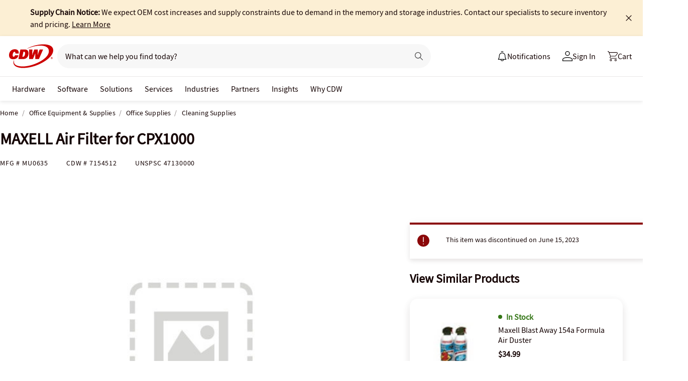

--- FILE ---
content_type: application/x-javascript;charset=utf-8
request_url: https://smetrics.cdw.com/id?d_visid_ver=5.2.0&d_fieldgroup=A&mcorgid=6B61EE6A54FA17010A4C98A7%40AdobeOrg&mid=43642976298582453309136058172007987148&ts=1769055353800
body_size: -115
content:
{"mid":"43642976298582453309136058172007987148"}

--- FILE ---
content_type: text/javascript; charset=UTF-8
request_url: https://cdw.needle.com/pload?v=10126B&cid=1769055356222&cids=2&ts=1769055356224&pcount=24&pdata=title%3DMAXELL%2520Air%2520Filter%2520for%2520CPX1000%2520-%2520MU0635%2520-%2520Cleaning%2520Supplies%2520-%2520CDW.com%26url%3Dhttps%253A%252F%252Fwww.cdw.com%252Fproduct%252Fmaxell-air-filter-for-cpx1000%252F7154512%253Fpfm%253Dsrh%26wn%3D356224%26ls%3D1%26ExternalNetwork%3Dtrue%26productId%3D7154512%26categoryId%3DOffice%2520Equipment%2520%2526%2520Supplies%257COffice%2520Supplies%257CCleaning%2520Supplies%26productPrice%3D209.99%26inviteContext%3DOffice%2520Equipment%2520%2526%2520Supplies%26setBrand%3DMaxell%26PersistentId%3D%26CustomerSeq%3D%26EAccountUserEmailAddressSeq%3D%26ContactSeq%3D%26CustomerType%3D%26EAccountUserSeq%3D%26RecentOrderFlag%3D%26MSEnrolled%3D%26BrandDescription%3D%26MembershipPrintingSolution%3D%26MembershipShippingQualifier%3D%26MarketingEntitySegmentLevel3Description%3D%26MarketingEntitySegmentLevel2Description%3D%26lz%3DNA
body_size: 126
content:
Needle.setCookie('needleopt','Saant0-bots',3600);Needle.np="N190d1769055356222000110081d26647c81d26647c00000000000000000000000000000000";Needle.setCookie("needlepin",Needle.np,15552000);

--- FILE ---
content_type: application/javascript
request_url: https://www.cdw.com/product/8.128/dist/scripts/a/productSignals.js
body_size: 470
content:
!function(){"use strict";var t={11147:function(t,e,o){o.r(e),o.d(e,{EventType:function(){return g},addOrReplace:function(){return p},buildSignalObject:function(){return d},findIndexImplementation:function(){return u},getClosestDataAttribute:function(){return f},getEleInfo:function(){return y},hasFlag:function(){return m},init:function(){return w},postMessageToChannel:function(){return s},sendData:function(){return c},updateSignalData:function(){return _}});const n=function(){const t=window.location.hostname;return["m.cdw.ca","m.cdwg.com","m.cdw.com","www.cdw.ca","www.cdwg.com","www.cdw.com"].some((function(e){return t.indexOf(e)>=0}))?"https://origin.cdw.com/sp.prod/signals/":["webqaint1vha-proxy.corp.cdw.com","webqaint1vha-proxy.corp.cdw.ca","webqaint1vha-proxy.corp.cdwg.com","webqaint1vhb-proxy.corp.cdw.com","webqaint1vhb-proxy.corp.cdw.ca","webqaint1vhb-proxy.corp.cdwg.com"].some((function(e){return t.indexOf(e)>=0}))?"https://origin.npd.cdw.com/sp.qa/signals/":"https://origin.npd.cdw.com/sp.test/signals/"}(),r="cdw-signals",i=function(){const t=["active_products","Content"];var e="active_products";return{set name(o){t.includes(o)?e=o:console.error("set operation on target failed: "+o+" is not a valid target")},get name(){return e}}}();let a=null;try{a=new BroadcastChannel("cdw-signals-channel")}catch(t){console.log("BroadcastChannel not available")}function s(t){a&&a.postMessage(t)}function c(t){let e,o=[];for(t&&(t instanceof Array?o=t:o.push(t)),e=0;e<o.length;++e){const t=(new Date).getTime(),n=window.crypto||window.msCrypto||null,r=([1e7]+-1e3+-4e3+-8e3+-1e11).replace(/[018]/g,(t=>(t^n.getRandomValues(new Uint8Array(1))[0]&15>>t/4).toString(16)));o[e].timestamp=t,o[e].id=r}try{const t={type:"application/json"},e=new Blob([JSON.stringify(o)],t);if(!navigator.sendBeacon(n+i.name,e))throw new Error("navigator.sendBeacon failed to queue signal")}catch(t){return function(t="",e={}){const o=new XMLHttpRequest;o.addEventListener("readystatechange",(function(){this.readyState===this.DONE&&console.log(this.responseText)})),o.open("POST",t,!0),o.setRequestHeader("content-type","application/json"),o.send(e)}(n+i.name,JSON.stringify(o)),!0}}function d(t){return{template:t,queries:[],products:[],cart:[]}}function u(t,e){if(null==t)throw new TypeError('"array" is null or not defined');const o=Object(t),n=o.length>>>0;if("function"!=typeof e)throw new TypeError("predicate must be a function");const r=arguments[1];let i=0;for(;i<n;){const t=o[i];if(e.call(r,t,i,o))return i;i++}return-1}function p(t,e,o){const n=function(t,e){return Array.prototype.findIndex&&0===[,1].findIndex(((t,e)=>0===e))?t.findIndex(e):u(t,e)}(t,(t=>t[e]&&o[e]&&t[e].toString()===o[e].toString()));n>-1?t[n]=o:t.push(o)}const l=function(){const t={};let e=!1,o=0;const n=arguments.length;"[object Boolean]"===Object.prototype.toString.call(arguments[0])&&(e=arguments[0],o++);const r=function(o){for(const n in o)Object.prototype.hasOwnProperty.call(o,n)&&(e&&"[object Object]"===Object.prototype.toString.call(o[n])?t[n]=l(!0,t[n],o[n]):t[n]=o[n])};for(;o<n;o++){r(arguments[o])}return t};function f(t,e){return Element.prototype.matches||(Element.prototype.matches=Element.prototype.msMatchesSelector||Element.prototype.webkitMatchesSelector),Element.prototype.closest||(Element.prototype.closest=function(t){let e=this;do{if(Element.prototype.matches.call(e,t))return e;e=e.parentElement||e.parentNode}while(null!==e&&1===e.nodeType);return null}),t.closest(e)}const g={SIGNAL:1,TAGMAN:2};function m(t,e){return e===(t&e)}function y(t){let e;if(t&&f(t,"[data-signal]")&&(e=f(t,"[data-signal]").dataset.signal),e){const o=window.sessionStorage.getItem(r);if(null!=o){const n=JSON.parse(o);let i=l({},n.template);let a=[];null!=f(t,"[data-product-code]")&&(a=JSON.parse(f(t,"[data-product-code]").dataset.productCode));const d=!a||a instanceof Array?null:a.toString(),u=i.params.fusion_query_id;let g=!1;switch(e){case"click":case"compare":case"specs":p(n.products,"doc_id",{fusion_query_id:u,doc_id:d}),p(n.queries,"params.fusion_query_id",i);const o=t.parentNode.querySelector("[data-sort-rank]");o&&o.dataset&&o.dataset.hasOwnProperty("sortRank")&&(i.params.res_pos=o.dataset.sortRank),i.params.doc_id=d,i.type=e,g=!0;break;case"cart-search":p(n.products,"doc_id",{fusion_query_id:u,doc_id:d}),p(n.queries,"params.fusion_query_id",i),p(n.cart,"doc_id",{fusion_query_id:u,doc_id:d}),i.params.doc_id=d,i.type="cart",g=!0;break;case"click-compare":{const t=n.products.filter((t=>t.doc_id.toString()===d.toString())).pop();if(t){const e=t.fusion_query_id,o=n.queries.filter((t=>t.params.fusion_query_id===e)).pop();o&&(i=o,i.params.doc_id=d,i.type="click",g=!0)}break}case"cart-compare":{const t=n.products.filter((t=>t.doc_id.toString()===d.toString())).pop();if(t){const e=t.fusion_query_id,o=n.queries.filter((t=>t.params.fusion_query_id===e)).pop();o&&(p(n.cart,"doc_id",{fusion_query_id:u,doc_id:d}),i=o,i.params.doc_id=d,i.type="cart-compare",g=!0)}break}case"cart-product":case"cart-product-better-together":{let t=n.products.filter((t=>t.doc_id.toString()===d.toString())).pop();if(t||(p(n.products,"doc_id",{fusion_query_id:u,doc_id:d}),p(n.queries,"params.fusion_query_id",i),t=n.products.filter((t=>t.doc_id.toString()===d.toString())).pop()),t){const o=t.fusion_query_id,r=n.queries.filter((t=>t.params.fusion_query_id===o)).pop();r&&(p(n.cart,"doc_id",{fusion_query_id:u,doc_id:d}),i=r,i.params.doc_id=d,i.type=e,g=!0)}break}case"quote":case"quote-product":{const e=d?[d]:a;let o=[],r=e.length;const s=t.dataset?.productOrderkey;for(let t=0;t<r;t++){let r=e[t];const a=n.products.filter((t=>t.doc_id.toString()===r.toString())).pop();if(a){const t=a.fusion_query_id,e=n.queries.filter((e=>e.params.fusion_query_id===t)).pop();e&&(i=e,i.params.doc_id=r,i.params.order_key=s,i.type="quote",o.push(i),g=!0),n.cart=n.cart.filter((t=>t.doc_id.toString()!==r.toString())),n.products=n.products.filter((t=>t.doc_id.toString()!==r.toString()))}}i=o;break}case"order-details":{let e=[];const o=t.dataset?.productOrdernumber,n=t.dataset?.productOrderkey;null!=i&&o&&(i.params.order_number=o,i.params.order_key=n,i.params.type="order-details",i.params.fusion_query_id=null,i.params.doc_id=null,i.params.filter=null,i.params.filter_field=null,e.push(i),g=!0),i=e;break}case"purchase":{let e=[],o=a.length;const r=t.dataset?.productOrderkey;for(let t=0;t<o;t++){let o=a[t];const s=n.cart.filter((t=>t.doc_id.toString()===o.toString())).pop();if(s){const t=s.fusion_query_id,a=n.queries.filter((e=>e.params.fusion_query_id===t)).pop();a&&(i=a,i.params.doc_id=o,i.params.order_key=r,i.type="purchase",e.push(i),g=!0),n.cart=n.cart.filter((t=>t.doc_id.toString()!==o.toString())),n.products=n.products.filter((t=>t.doc_id.toString()!==o.toString()))}}i=e;break}}if(g){const t=JSON.stringify(n);window.sessionStorage.setItem(r,t),s(t),c(i)}return g}}}function _(t){window.sessionStorage.setItem(r,t.data)}function w(t){t&&(i.name=t),a&&(a.onmessage=t=>_(t))}}},e={};function o(n){var r=e[n];if(void 0!==r)return r.exports;var i=e[n]={exports:{}};return t[n](i,i.exports,o),i.exports}o.d=function(t,e){for(var n in e)o.o(e,n)&&!o.o(t,n)&&Object.defineProperty(t,n,{enumerable:!0,get:e[n]})},o.o=function(t,e){return Object.prototype.hasOwnProperty.call(t,e)},o.r=function(t){"undefined"!=typeof Symbol&&Symbol.toStringTag&&Object.defineProperty(t,Symbol.toStringTag,{value:"Module"}),Object.defineProperty(t,"__esModule",{value:!0})};const n=o(11147),r="cdw-signals",i="redirect-cdw-signals";window.CdwSignals=(n.init(),{fireEvent:function(t,e){if(t){if(n.hasFlag(t,n.EventType.TAGMAN)){const t=n.getClosestDataAttribute(e,"[data-tagman]");if(t){const e=JSON.parse(t.dataset.tagman);e&&window.CdwTagMan.createElementPageTag(e.type,e.name)}}n.hasFlag(t,n.EventType.SIGNAL)&&function(t){if(window.sessionStorage.getItem(i)){const t=window.sessionStorage.getItem(i),o=JSON.parse(t);let a;if(window.sessionStorage.getItem(r)){const t=window.sessionStorage.getItem(r);a=JSON.parse(t),a.template=o}else a=n.buildSignalObject(o);var e=JSON.stringify(a);window.sessionStorage.setItem(r,e),window.sessionStorage.removeItem(i),n.postMessageToChannel(e)}n.getEleInfo(t)}(e)}}})}();